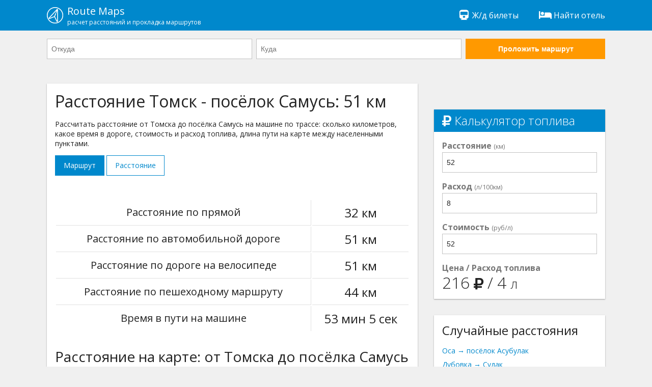

--- FILE ---
content_type: text/html; charset=UTF-8
request_url: https://routemaps.ru/d/94503-tomsk-posyolok-samus/
body_size: 5939
content:
<!doctype html>
<html lang="en">
<head>
    <meta charset="utf-8"><meta http-equiv="x-ua-compatible" content="ie=edge"><meta name="viewport" content="width=device-width, initial-scale=1">    
    <meta name="robots" content="index, follow"><meta name="revisit-after" content="7 days"><title>Расстояние от Томска до посёлка Самусь на машине: сколько ехать</title><meta name="description" content="Расстояние Томск посёлок Самусь по дороге 51 км на машине и 32 км по прямой. Узнайте сколько километров между Томском и посёлком Самусь, время в пути, стоимости топлива. Рассчитать расстояние на сайте RouteMaps.ru."><meta name="keywords" content="расстояние Томск посёлок Самусь, сколько ехать по дороге, сколько километров, время в пути Томск посёлок Самусь, расстояние по трассе"><meta property="og:site_name" content="RouteMaps.ru"><meta property="og:type" content="website"><meta property="og:image" content="https://routemaps.ru/img/route.png"><meta property="og:url" content="https://routemaps.ru/d/94503-tomsk-posyolok-samus/"><meta property="og:title" content="Расстояние от Томска до посёлка Самусь на машине: сколько ехать"><meta property="og:description" content="Расстояние Томск посёлок Самусь по дороге 51 км на машине и 32 км по прямой. Узнайте сколько километров между Томском и посёлком Самусь, время в пути, стоимости топлива. Рассчитать расстояние на сайте RouteMaps.ru."><link rel="canonical" href="//routemaps.ru/d/94503-tomsk-posyolok-samus/"/><link rel="apple-touch-icon" sizes="57x57" href="/img/apple-icon-57x57.png"><link rel="apple-touch-icon" sizes="60x60" href="/img/apple-icon-60x60.png"><link rel="apple-touch-icon" sizes="72x72" href="/img/apple-icon-72x72.png"><link rel="apple-touch-icon" sizes="76x76" href="/img/apple-icon-76x76.png"><link rel="apple-touch-icon" sizes="114x114" href="/img/apple-icon-114x114.png"><link rel="apple-touch-icon" sizes="120x120" href="/img/apple-icon-120x120.png"><link rel="apple-touch-icon" sizes="144x144" href="/img/apple-icon-144x144.png"><link rel="apple-touch-icon" sizes="152x152" href="/img/apple-icon-152x152.png"><link rel="apple-touch-icon" sizes="180x180" href="/img/apple-icon-180x180.png"><link rel="icon" type="image/png" sizes="192x192"  href="/img/android-icon-192x192.png"><link rel="icon" type="image/png" sizes="32x32" href="/img/favicon-32x32.png"><link rel="icon" type="image/png" sizes="96x96" href="/img/favicon-96x96.png"><link rel="icon" type="image/png" sizes="16x16" href="/img/favicon-16x16.png"><link rel="manifest" href="/img/manifest.json"><meta name="msapplication-TileColor" content="#ffffff"><meta name="msapplication-TileImage" content="/img/ms-icon-144x144.png"><meta name="theme-color" content="#ffffff"> <link rel="shortcut icon" href="/favicon.ico" type="image/x-icon"><link rel="icon" href="/favicon.ico" type="image/x-icon">
<link rel="stylesheet" href="/css/main.css"><script> 
        WebFontConfig = {
            google: {
                families: ['Open+Sans:300,400,700']
            },
            timeout: 3000
        };
    </script>
	<!-- Global site tag (gtag.js) - Google Analytics -->
<!-- Yandex.RTB -->
<script>window.yaContextCb=window.yaContextCb||[]</script>
<script src="https://yandex.ru/ads/system/context.js" async></script>
<!-- Yandex.RTB R-A-2575978-3 -->
<script>window.yaContextCb.push(()=>{
  Ya.Context.AdvManager.render({
    type: 'floorAd',
    blockId: 'R-A-2575978-3'
  })
})</script>
</head>
<body>
<div class="l-main"><div class="l-main__item l-main__item--header">
        <div class="h-content">
    <div class="l-header">
        <a href="/" class="l-header__logo" title="Проложить маршрут"><img src="/img/logo.png" alt="Навигатор онлайн - проложить маршрут на карте от и до">
            <div>Route Maps
                <small>расчет расстояний и прокладка маршрутов</small>
            </div>
        </a>
        
     
        
        <div class="l-header__btn js-header-menu__btn">
            <span></span>
            <span></span>
            <span></span>
        </div>
        <ul class="l-header__list js-header-menu__box">  
          
			<li class="l-header__list-item"><a href="https://tp.media/click?shmarker=474199&promo_id=6757&source_type=link&type=click&campaign_id=193&trs=259095" target="_blank" rel="nofollow"><i class="fa fa-fw fa-train"></i>
                 Ж/д билеты</a></li>
            <li class="l-header__list-item"><a href="https://tp.media/click?shmarker=474199&promo_id=5512&source_type=link&type=click&campaign_id=193&trs=259095" target="_blank" rel="nofollow"><i class="fa fa-fw fa-bed"></i>
                 Найти отель</a></li>
        </ul>
    </div>
</div>    </div>
            <div class="l-main__item">
            <div class="h-content">
                <div class="l-header__form">
                    <div class="l-header__form-content js-header__form-content">
                        <form class="c-form c-form--inline-468 js-header-form" action="/get-directions" method="get">

    <div class="c-form__item c-form__item--inline-468">

        <input type="text"
               class="c-form__input js-route-form__locality"
               id="js-route-form__input-city--from"
               placeholder="Откуда"
               autocomplete="off"
               name="city-start">

        <input type="hidden"
               id="js-route-form__input-city-id--from"
               name="city-start-id">

        <ul class="c-form__list"
            id="js-route-form__list-city--from">
        </ul>

    </div>

    <div class="c-form__item c-form__item--inline-468">

        <input type="text"
               class="c-form__input js-route-form__locality"
               id="js-route-form__input-city--to"
               placeholder="Куда"
               autocomplete="off"
               name="city-end">

        <input type="hidden"
               id="js-route-form__input-city-id--to"
               name="city-end-id">

        <ul class="c-form__list"
            id="js-route-form__list-city--to">
        </ul>

    </div>

    <div class="c-form__item c-form__item--inline-468 fixed">

        <button class="c-form__input c-form__input--submit-accent" type="submit">Проложить маршрут</button>

    </div>

</form>                    </div><div class="l-header__form-btn">
                        <div class="c-form__input c-form__input--submit js-header__form-btn">
                            Проложить новый маршрут
                        </div></div></div></div></div> 
        <!-- <div class="h-content"><center>
<div id="yandex_rtb_R-A-2575978-1" style="display: inline-block;"></div>
</center></div> -->    <main class="l-main__item l-main__item--main">
         
<div class="h-content">
    <article class="l-article">
        <div class="l-article__item l-article__item--728">
            <div class="l-article__white">
			<div class="l-article__section l-article__section--ads">
<!-- Yandex.RTB R-A-2575978-7 -->
<div id="yandex_rtb_R-A-2575978-7"></div>
<script>window.yaContextCb.push(()=>{
  Ya.Context.AdvManager.render({
    renderTo: 'yandex_rtb_R-A-2575978-7',
    blockId: 'R-A-2575978-7'
  })
})</script>
                </div>
                <header class="l-article__section">
                    <h1>Расстояние Томск - посёлок Самусь: 51 км</h1>
                    <p>Рассчитать расстояние от Томска до посёлка Самусь на машине по трассе: сколько километров, какое время в дороге, стоимость и расход топлива, длина пути на карте между населенными пунктами.</p>
                    <p><div class="l-article__btn-box">
                        <a class="l-article__btn" href="/r/94503-tomsk-posyolok-samus/" title="Проложить маршрут от Томска до посёлка Самусь">
                            Маршрут</a>
                        <a class="l-article__btn l-article__btn--active" href="/d/94503-tomsk-posyolok-samus/" title="Расстояние между Томском и посёлком Самусь">
                            Расстояние</a>
                                            </div></p>
                </header>
                <div class="l-article__section l-article__section--ads">
<!-- Yandex.RTB R-A-2575978-6 -->
<div id="yandex_rtb_R-A-2575978-6"></div>
<script>window.yaContextCb.push(()=>{
  Ya.Context.AdvManager.render({
    renderTo: 'yandex_rtb_R-A-2575978-6',
    blockId: 'R-A-2575978-6'
  })
})</script>
                </div>
                <section class="l-article__section">
                    <table class="p-route__table" width="100%">
                        <tr>
                            <td class="h-text--lg">Расстояние по прямой</td>
                            <td class="h-text--xl">32 км</td>
                        </tr>
                        <tr>
                            <td class="h-text--lg">Расстояние по автомобильной дороге</td>
                            <td class="h-text--xl"><nobr>51 км</nobr></td>
                        </tr>
                                                    <tr>
                                <td class="h-text--lg">Расстояние по дороге на велосипеде</td>
                                <td class="h-text--xl"><nobr>51 км</nobr></td>
                            </tr>
                                                                            <tr>
                                <td class="h-text--lg">Расстояние по пешеходному маршруту</td>
                                <td class="h-text--xl"><nobr>44 км</nobr></td>
                            </tr>
                                                						<tr>
                            <td class="h-text--lg">Время в пути на машине</td>
                            <td class="h-text--xl">53 мин 5 сек</td>
                        </tr>
												
                    </table>
                </section>               
				<section class="l-article__section">
                        <h2>Расстояние на карте: от Томска до посёлка Самусь</h2>
						<p>Подробный <a href="/r/94503-tomsk-posyolok-samus/">маршрут следования из Томска (городской округ Томск, Россия)  в посёлок Самусь (городской округ Северск, Томская область, Россия)</a> Вы можете посмотреть на карте.</p></section><div class="l-article__map" id="js-map-box"></div>
                <div class="l-article__section l-article__section--ads"><br>
<!-- Yandex.RTB R-A-2575978-8 -->
<div id="yandex_rtb_R-A-2575978-8"></div>
<script>window.yaContextCb.push(()=>{
  Ya.Context.AdvManager.render({
    renderTo: 'yandex_rtb_R-A-2575978-8',
    blockId: 'R-A-2575978-8'
  })
})</script>
                    </div>
                                    <section class="l-article__section">
                        <h2>Похожие маршруты</h2>
                        <ul class="c-list c-list--728-2">
                                                                <li class="c-list__item">
                                        <span class="c-list__number">&bull;</span>
                                        <a class="c-list__link"
                                           href="/d/133480-tomsk-derevnya-novaya-tyuvinka/" title="Расстояние от Томска до деревня Новая Тювинка">
                                            От
                                            Томска                                            до
                                            деревня Новая Тювинка                                        </a>
                                    </li>
                                                                    <li class="c-list__item">
                                        <span class="c-list__number">&bull;</span>
                                        <a class="c-list__link"
                                           href="/d/38046-tomsk-kuvandyk/" title="Расстояние от Томска до Кувандыка">
                                            От
                                            Томска                                            до
                                            Кувандыка                                        </a>
                                    </li>
                                                                    <li class="c-list__item">
                                        <span class="c-list__number">&bull;</span>
                                        <a class="c-list__link"
                                           href="/d/82728-tomsk-derevnya-kozhevnikovo-na-shegarke/" title="Расстояние от Томска до деревни Кожевниково-на-Шегарке">
                                            От
                                            Томска                                            до
                                            деревни Кожевниково-на-Шегарке                                        </a>
                                    </li>
                                                                    <li class="c-list__item">
                                        <span class="c-list__number">&bull;</span>
                                        <a class="c-list__link"
                                           href="/d/56020-tomsk-makushino/" title="Расстояние от Томска до Макушино">
                                            От
                                            Томска                                            до
                                            Макушино                                        </a>
                                    </li>
                                                                    <li class="c-list__item">
                                        <span class="c-list__number">&bull;</span>
                                        <a class="c-list__link"
                                           href="/d/91128-tomsk-mirnyi/" title="Расстояние от Томска до Мирный">
                                            От
                                            Томска                                            до
                                            Мирный                                        </a>
                                    </li>
                                                                    <li class="c-list__item">
                                        <span class="c-list__number">&bull;</span>
                                        <a class="c-list__link"
                                           href="/d/71860-tomsk-nahodka/" title="Расстояние от Томска до Находки">
                                            От
                                            Томска                                            до
                                            Находки                                        </a>
                                    </li>
                                                        
						                    </section>
                   
                                
                <section class="l-article__section">
                    <h2>Погода в Томске</h2>
                                            <table cellspacing="0" cellpadding="0" width="100%" class="p-route__table">
                            <tr>
                                <td>
                                    <div class="name">Температура</div>
                                    <div class="info">-35                                        &mdash;
                                        0                                        &#8451;</div>
                                </td>
                                <td>
                                    <div class="name">Давление</div>
                                    <div class="info">780                                        &mdash;
                                        782                                        мм</div>
                                </td>
                            </tr>
                            <tr>
                                <td>
                                    <div class="name">Влажность</div>
                                    <div class="info">88                                        &mdash;
                                        100                                        %</div>
                                </td>
                                <td>
                                    <div class="name">Ветер</div>
                                    <div class="info">2                                        &mdash;
                                        2                                        м/с</div>
                                </td>
                            </tr>
                        </table>
                                    </section>
                <section class="l-article__section">
                    <h2>Погода в посёлке Самусь</h2>
                                            <table cellspacing="0" cellpadding="0" width="100%" class="p-route__table">
                            <tr>
                                <td>
                                    <div class="name">Температура</div>
                                    <div class="info">-34                                        &mdash;
                                        0                                        &#8451;</div>
                                </td>
                                <td>
                                    <div class="name">Давление</div>
                                    <div class="info">779                                        &mdash;
                                        783                                        мм</div>
                                </td>
                            </tr>
                            <tr>
                                <td>
                                    <div class="name">Влажность</div>
                                    <div class="info">87                                        &mdash;
                                        98                                        %</div>
                                </td>
                                <td>
                                    <div class="name">Ветер</div>
                                    <div class="info">1                                        &mdash;
                                        2                                        м/с</div>
                                </td>
                            </tr>
                        </table>
                                    </section>
            </div>
        </div>
        <div class="l-article__item l-article__item--336">
		<center><div class="l-article__right-section l-article__right-section--ads" style="background-color:#F0F0F0;box-shadow:unset;">
		<!-- Yandex.RTB R-A-2575978-9 -->
<div id="yandex_rtb_R-A-2575978-9" style="display: inline-block;"></div>
<script>window.yaContextCb.push(()=>{
  Ya.Context.AdvManager.render({
    renderTo: 'yandex_rtb_R-A-2575978-9',
    blockId: 'R-A-2575978-9'
  })
})</script>
            </div></center>
            <section class="l-article__right-section">
                <h3 class="l-article__right-header">
                    <i class="fa fa-ruble-sign"></i> Калькулятор топлива</h3>
                <div class="c-form__item">
                    <label class="c-form__label">
                        <b>Расстояние</b>
                        <small>(км)</small>
                    </label>
                    <input class="c-form__input" type="number"
                           value="52" id="js-calc__distance">
                </div>
                <div class="c-form__item">
                    <label class="c-form__label">
                        <b>Расход</b>
                        <small>(л/100км)</small>
                    </label>
                    <input class="c-form__input" type="text"
                           value="8"
                           id="js-calc__consumption">
                </div>
                <div class="c-form__item">
                    <label class="c-form__label">
                        <b>Стоимость</b>
                        <small>(руб/л)</small>
                    </label>
                    <input class="c-form__input" type="text"
                           value="52"
                           id="js-calc__price">
                </div>
                <div class="c-form__item">
                    <label class="c-form__label">
                        <b>Цена / Расход топлива</b>
                    </label>
                    <div class="c-form__res">
                        <nobr>
                            <span id="js-calc__sum"></span>
                            <small><i class="fa fa-ruble-sign"></i></small>
                        </nobr>
                        /
                        <nobr>
                            <span id="js-calc__consumption-sum"></span>
                            <small>л</small>
                        </nobr>
                    </div>
                </div>
            </section>
                       
          <section class="l-article__right-section">
                <h3>Случайные расстояния</h3>
                <ul class="c-list">
                                            <li class="c-list__item">
                            <a class="c-list__link"
                               href="/d/9945-osa-posyolok-asubulak/" title="Рассчитать расстояние от Осы до посёлка Асубулак">
                                Оса                                &rarr;
                                посёлок Асубулак                            </a>
                        </li>
                                            <li class="c-list__item">
                            <a class="c-list__link"
                               href="/d/26523-dubovka-sudak/" title="Рассчитать расстояние от Дубовки до Судака">
                                Дубовка                                &rarr;
                                Судак                            </a>
                        </li>
                                            <li class="c-list__item">
                            <a class="c-list__link"
                               href="/d/28053-timashevsk-novoanninskii/" title="Рассчитать расстояние от Тимашевска до Новоаннинский">
                                Тимашевск                                &rarr;
                                Новоаннинский                            </a>
                        </li>
                                            <li class="c-list__item">
                            <a class="c-list__link"
                               href="/d/49813-rostov-na-donu-selo-shepsi/" title="Рассчитать расстояние от Ростова-на-Дону до села Шепси">
                                Ростов-на-Дону                                &rarr;
                                село Шепси                            </a>
                        </li>
                                            <li class="c-list__item">
                            <a class="c-list__link"
                               href="/d/100113-mogilyov-podolskii-selo-bancheny/" title="Рассчитать расстояние от Могилёва-Подольского до село Банчены">
                                Могилёв-Подольский                                &rarr;
                                село Банчены                            </a>
                        </li>
                                            <li class="c-list__item">
                            <a class="c-list__link"
                               href="/d/126617-polevskoi-anapa/" title="Рассчитать расстояние от Полевской до Анапы">
                                Полевской                                &rarr;
                                Анапа                            </a>
                        </li>
                                            <li class="c-list__item">
                            <a class="c-list__link"
                               href="/d/134919-ekaterinburg-posyolok-prohladnyi/" title="Рассчитать расстояние от Екатеринбург до посёлок Прохладный">
                                Екатеринбург                                &rarr;
                                посёлок Прохладный                            </a>
                        </li>
                                    </ul>
            </section> 
            <section class="l-article__right-section">

                <h3>Случайные маршруты</h3>
                <ul class="c-list">

                    
                        <li class="c-list__item">
                            <a class="c-list__link"
                               href="/r/10957-moskva-selo-molodi/" title="Проложить маршрут от Москвы до село Молоди">
                                Москва                                &rarr;
                                село Молоди                            </a>
                        </li>

                    
                        <li class="c-list__item">
                            <a class="c-list__link"
                               href="/r/25073-minsk-omsk/" title="Проложить маршрут от Минска до Омска">
                                Минск                                &rarr;
                                Омск                            </a>
                        </li>

                    
                        <li class="c-list__item">
                            <a class="c-list__link"
                               href="/r/49716-dmitrov-smolensk/" title="Проложить маршрут от Дмитрова до Смоленска">
                                Дмитров                                &rarr;
                                Смоленск                            </a>
                        </li>

                    
                        <li class="c-list__item">
                            <a class="c-list__link"
                               href="/r/95159-ioshkar-ola-selo-arda/" title="Проложить маршрут от Йошкар-Олы до село Арда">
                                Йошкар-Ола                                &rarr;
                                село Арда                            </a>
                        </li>

                    
                        <li class="c-list__item">
                            <a class="c-list__link"
                               href="/r/131439-bezheck-posyolok-gorodskogo-tipa-sonkovo/" title="Проложить маршрут от Бежецк до посёлок городского типа Сонково">
                                Бежецк                                &rarr;
                                посёлок городского типа Сонково                            </a>
                        </li>

                    
                        <li class="c-list__item">
                            <a class="c-list__link"
                               href="/r/133955-nizhnii-novgorod-krasnoyarsk/" title="Проложить маршрут от Нижний Новгород до Красноярск">
                                Нижний Новгород                                &rarr;
                                Красноярск                            </a>
                        </li>

                    
                        <li class="c-list__item">
                            <a class="c-list__link"
                               href="/r/153398-krasnodar-selo-vityazevo/" title="Проложить маршрут от Краснодара до село Витязево">
                                Краснодар                                &rarr;
                                село Витязево                            </a>
                        </li>

                    
                </ul>

            </section>

        </div>

    </article>

</div>

<script>
    var myRouteData = [
        {
            lat: 56.4846,
            lng: 84.9476,
            name: 'Томск',
        },
        {
            lat: 56.7459,
            lng: 84.6982,
            name: 'посёлок Самусь',
        },
    ];
    var myRouteOptions = {

        id: 94503,

        drawRpute: true,
        routeType: 'driving',

                needUpdate: false,
        
                needDrawAirLine: false,
        
        needDrawLine: true,

    };

    
</script>
    </main>
    <div class="l-main__item">
        <footer class="l-footer">
    <div class="h-content">
        <div class="l-footer__box">
            <div class="l-footer__item">
                &copy;
                <a href="//routemaps.ru/">
                    Проложить маршрут</a>
                2018-2026. Все права защищены. Сервис работает на основе API Яндекс Карт. Копирование материалов запрещено.
           <br>
                <nobr><a href="/all-routes/" style="text-decoration:underline;">Популярные маршруты</a></nobr>
                                    &nbsp;&nbsp;&nbsp;&nbsp;
                    <nobr><a href="/pages/buy-aeroticket/" style="text-decoration:underline;">
                        Авиабилеты недорого</a></nobr>
                                    &nbsp;&nbsp;&nbsp;&nbsp;
                    <nobr><a href="/pages/contact-us/" style="text-decoration:underline;">
                        Контакты</a></nobr>
                                    &nbsp;&nbsp;&nbsp;&nbsp;
                    <nobr><a href="/pages/privacy-policy/" style="text-decoration:underline;">
                        Пользовательское соглашение</a></nobr>
                            </div>
        </div>
    </div>
</footer>
    </div></div>
<div class="c-alert js-alert">
    <div class="js-alert__content"></div>
    <div class="close">Кликните / тапните, чтобы закрыть</div>
	<br><br>	
</div>
<script defer src="https://api-maps.yandex.ru/2.1/?apikey=3907f4c7-7da3-418b-ba56-388633554155&lang=ru_RU"></script>
<script defer src="/js/main.js"></script>
<!-- Yandex.Metrika counter -->
<script defer type="text/javascript" >
   (function(m,e,t,r,i,k,a){m[i]=m[i]||function(){(m[i].a=m[i].a||[]).push(arguments)};
   m[i].l=1*new Date();k=e.createElement(t),a=e.getElementsByTagName(t)[0],k.async=1,k.src=r,a.parentNode.insertBefore(k,a)})
   (window, document, "script", "https://mc.yandex.ru/metrika/tag.js", "ym");

   ym(94561595, "init", {
        clickmap:true,
        trackLinks:true,
        accurateTrackBounce:true,
        webvisor:true
   });
</script>
<noscript><div><img src="https://mc.yandex.ru/watch/94561595" style="position:absolute; left:-9999px;" alt="" /></div></noscript>
<!-- /Yandex.Metrika counter -->
</body>
</html>
